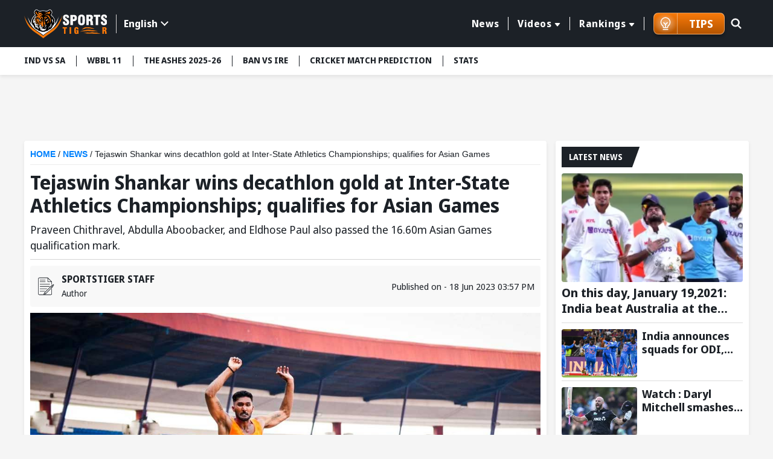

--- FILE ---
content_type: application/javascript; charset=UTF-8
request_url: https://www.sportstiger.com/chunk-ONRMCIFE.js
body_size: 356
content:
import{W as h,c as l,k as o}from"./chunk-2IHU4CB3.js";var f=(()=>{let s=class s{constructor(){this.adsSubject=new l([]),this.adsVisibleSubject=new l(!1),this.hiddenAds=new Set,this.adsVisible=!1,this.adsVisibleObs=this.adsVisibleSubject.asObservable(),this.newsAds={adSlot1:!0,adSlot2:!0},this.ads$=this.adsSubject.asObservable(),this.adsAllowed=!0,this.attemptedToShowAds=!1}setAds(e){this.adsSubject.next(e)}getAdByLocation(e){return this.ads$.pipe(o(i=>this.adsVisible?this.hiddenAds.has(e)?null:i.find(t=>t.location===e)||null:null))}getAdsByLocations(e){return this.ads$.pipe(o(i=>this.adsVisible?e.reduce((t,d)=>(t[d]=this.hiddenAds.has(d)?null:i.find(n=>n.location===d)||null,t),{}):e.reduce((t,d)=>(t[d]=null,t),{})))}closeAd(e){this.hiddenAds.add(e),this.adsSubject.next(this.adsSubject.value)}filterAdByLocation(e=[],i){return Object.entries(i).reduce((t,[d,n])=>{let r=e.find(u=>u.location===n);return r&&(t[d]=r),t},{})}showAllAds(){if(this.attemptedToShowAds=!0,!this.adsAllowed){this.adsVisible=!1,this.adsVisibleSubject.next(!1),this.adsSubject.next(this.adsSubject.value);return}this.adsVisible||(this.adsVisible=!0,this.adsVisibleSubject.next(!0),this.adsSubject.next(this.adsSubject.value))}getAdsVisibleValue(){return this.adsVisibleSubject.getValue()}setAdsAllowed(e){this.adsAllowed=e,e?this.attemptedToShowAds&&!this.adsVisible&&this.showAllAds():(this.adsVisible=!1,this.adsVisibleSubject.next(!1),this.adsSubject.next(this.adsSubject.value))}showEzAd(e=[]){if(!e||e.length===0){console.warn("No slot IDs provided to showEzAd");return}setTimeout(()=>{typeof ezstandalone<"u"&&ezstandalone.cmd?ezstandalone.cmd.push(()=>{ezstandalone.showAds(e)}):console.warn("ezstandalone is not defined or not ready")},100)}createEzPlaceholder(e){return`<div id="ezoic-pub-ad-placeholder-${e}"></div>`}destroyPlaceholders(e=[]){if(!e||e.length===0){console.warn("No slot IDs provided to destroyPlaceholders");return}typeof ezstandalone<"u"&&ezstandalone.cmd?ezstandalone.cmd.push(()=>{ezstandalone.destroyPlaceholders(e)}):console.warn("ezstandalone is not defined or not ready")}};s.\u0275fac=function(i){return new(i||s)},s.\u0275prov=h({token:s,factory:s.\u0275fac,providedIn:"root"});let a=s;return a})();export{f as a};
